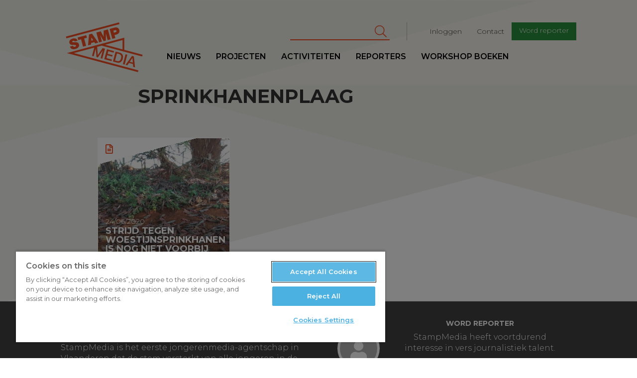

--- FILE ---
content_type: text/css
request_url: https://www.stampmedia.be/modules/custom/stamp_media_utils/css/stamp_media_utils.fix.css?t590tk
body_size: -127
content:

.ajax-progress.ajax-progress-throbber {
    display:none !important;
}
